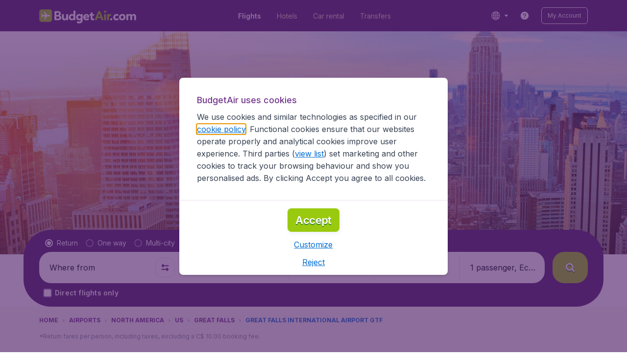

--- FILE ---
content_type: application/javascript
request_url: https://assets.travix.com/client/4974-0273f85c2792c2622453.js
body_size: 9466
content:
"use strict";(self.__LOADABLE_LOADED_CHUNKS__=self.__LOADABLE_LOADED_CHUNKS__||[]).push([[4974],{80140:function(n,e,t){var r=this&&this.__assign||function(){return r=Object.assign||function(n){for(var e,t=1,r=arguments.length;t<r;t++)for(var o in e=arguments[t])Object.prototype.hasOwnProperty.call(e,o)&&(n[o]=e[o]);return n},r.apply(this,arguments)},o=this&&this.__createBinding||(Object.create?function(n,e,t,r){void 0===r&&(r=t);var o=Object.getOwnPropertyDescriptor(e,t);o&&!("get"in o?!e.__esModule:o.writable||o.configurable)||(o={enumerable:!0,get:function(){return e[t]}}),Object.defineProperty(n,r,o)}:function(n,e,t,r){void 0===r&&(r=t),n[r]=e[t]}),i=this&&this.__setModuleDefault||(Object.create?function(n,e){Object.defineProperty(n,"default",{enumerable:!0,value:e})}:function(n,e){n.default=e}),a=this&&this.__importStar||function(n){if(n&&n.__esModule)return n;var e={};if(null!=n)for(var t in n)"default"!==t&&Object.prototype.hasOwnProperty.call(n,t)&&o(e,n,t);return i(e,n),e},c=this&&this.__importDefault||function(n){return n&&n.__esModule?n:{default:n}};Object.defineProperty(e,"__esModule",{value:!0}),e.Button=void 0;var u=t(74848),l=t(96540),s=t(29405),d=a(t(3508)),f=c(t(28749));e.Button=(0,l.forwardRef)((function(n,e){var t,o,i=n.ariaLabel,a=n.children,c=n.dataAttrs,l=void 0===c?{}:c,b=n.disabled,h=void 0!==b&&b,p=n.fullWidth,g=n.leadingIcon,v=n.loading,_=n.onClick,m=n.onKeyDown,y=n.size,O=void 0===y?"Large":y,x=n.type,w=void 0===x?"button":x,j=n.trailingIcon,P=n.variant,I=n.s,R=n.m,k=n.l,S=n.xl,M=n.showSmallIcon;"Filled"!==P&&"Outlined"!==P||(t=n),"Text"===P&&(o=n);var A=(0,f.default)(),D=A.s,C=A.m,T=A.l,B=A.xl&&(null==S?void 0:S.size)||T&&(null==k?void 0:k.size)||C&&(null==R?void 0:R.size)||D&&(null==I?void 0:I.size)||O,E="Default";(null==t?void 0:t.color)?E=t.color:(null==o?void 0:o.color)&&(E=o.color);var W=null!=o?o:{},L=W.iconActiveColor,U=W.iconHoverColor;return(0,u.jsx)(d.ButtonRoot,r({},l,{ref:e,"aria-label":i,color:E,disabled:h||v,fullWidth:p,iconActiveColor:L,iconHoverColor:U,loading:v,onClick:_,onKeyDown:m,sizeType:B,type:w,variant:P,children:(0,u.jsx)(s.ButtonContent,{color:E,dataAttrs:l,leadingIcon:g,loading:v,showSmallIcon:M,size:B,trailingIcon:j,variant:P,children:a})}))})),e.Button.displayName="Button"},84429:function(n,e,t){var r=this&&this.__assign||function(){return r=Object.assign||function(n){for(var e,t=1,r=arguments.length;t<r;t++)for(var o in e=arguments[t])Object.prototype.hasOwnProperty.call(e,o)&&(n[o]=e[o]);return n},r.apply(this,arguments)},o=this&&this.__createBinding||(Object.create?function(n,e,t,r){void 0===r&&(r=t);var o=Object.getOwnPropertyDescriptor(e,t);o&&!("get"in o?!e.__esModule:o.writable||o.configurable)||(o={enumerable:!0,get:function(){return e[t]}}),Object.defineProperty(n,r,o)}:function(n,e,t,r){void 0===r&&(r=t),n[r]=e[t]}),i=this&&this.__setModuleDefault||(Object.create?function(n,e){Object.defineProperty(n,"default",{enumerable:!0,value:e})}:function(n,e){n.default=e}),a=this&&this.__importStar||function(n){if(n&&n.__esModule)return n;var e={};if(null!=n)for(var t in n)"default"!==t&&Object.prototype.hasOwnProperty.call(n,t)&&o(e,n,t);return i(e,n),e},c=this&&this.__importDefault||function(n){return n&&n.__esModule?n:{default:n}};Object.defineProperty(e,"__esModule",{value:!0}),e.ChatbotButton=void 0;var u=t(74848),l=a(t(3508)),s=c(t(53427)),d=c(t(36819));e.ChatbotButton=function(n){var e=n.children,t=n.dataAttrs,o=n.onClick;return(0,u.jsxs)(l.ChatbotButton,r({onClick:o},t,{children:[(0,u.jsx)(l.IconContainer,{children:(0,u.jsx)(s.default,{color:"UI_WHITE",height:24,name:"freshbot",width:30})}),e&&(0,u.jsx)(d.default,{color:"UI_WHITE",fontSize:"fs1200",fontWeight:"fw700",isSecondaryFamily:!0,lineHeight:1,children:e})]}))}},18188:function(n,e,t){var r=this&&this.__assign||function(){return r=Object.assign||function(n){for(var e,t=1,r=arguments.length;t<r;t++)for(var o in e=arguments[t])Object.prototype.hasOwnProperty.call(e,o)&&(n[o]=e[o]);return n},r.apply(this,arguments)},o=this&&this.__createBinding||(Object.create?function(n,e,t,r){void 0===r&&(r=t);var o=Object.getOwnPropertyDescriptor(e,t);o&&!("get"in o?!e.__esModule:o.writable||o.configurable)||(o={enumerable:!0,get:function(){return e[t]}}),Object.defineProperty(n,r,o)}:function(n,e,t,r){void 0===r&&(r=t),n[r]=e[t]}),i=this&&this.__setModuleDefault||(Object.create?function(n,e){Object.defineProperty(n,"default",{enumerable:!0,value:e})}:function(n,e){n.default=e}),a=this&&this.__importStar||function(n){if(n&&n.__esModule)return n;var e={};if(null!=n)for(var t in n)"default"!==t&&Object.prototype.hasOwnProperty.call(n,t)&&o(e,n,t);return i(e,n),e},c=this&&this.__importDefault||function(n){return n&&n.__esModule?n:{default:n}};Object.defineProperty(e,"__esModule",{value:!0});var u=t(74848),l=a(t(3508)),s=c(t(66493)),d=c(t(94599)),f=function(n){var e=n.ariaLabel,t=n.ariaAtomic,o=n.ariaLive,i=n.ariaRelevant,a=n.children,c=n.dataAttrs,f=n.disabled,b=n.fullWidth,h=n.icon,p=n.isLoading,g=n.onClick,v=n.paddingInline,_=n.small,m=n.spinner,y=n.type,O=n.variation;return(0,u.jsxs)(l.Primary,r({},c,{"aria-atomic":t,"aria-live":o,"aria-relevant":i,ariaLabel:e,customSpinner:!!m,disabled:f||p,fullWidth:b,hasChildren:!!a,isLoading:p,onClick:g,paddingInline:v,small:_,type:y,variation:O,children:[p&&(0,u.jsx)(s.default,{alignItems:"center",justifyContent:"center",position:"absolute",children:null!=m?m:(0,u.jsx)(d.default,{size:_?"xxs":"xs"})}),h&&(0,u.jsx)(l.IconContainerRedesign,{isLoading:p,children:h}),(0,u.jsx)(l.Label,{children:a})]}))};f.defaultProps={dataAttrs:{},disabled:!1,fullWidth:!1,isLoading:!1,onClick:function(){},small:!1,type:"button"},e.default=f},89236:function(n,e,t){var r=this&&this.__assign||function(){return r=Object.assign||function(n){for(var e,t=1,r=arguments.length;t<r;t++)for(var o in e=arguments[t])Object.prototype.hasOwnProperty.call(e,o)&&(n[o]=e[o]);return n},r.apply(this,arguments)},o=this&&this.__createBinding||(Object.create?function(n,e,t,r){void 0===r&&(r=t);var o=Object.getOwnPropertyDescriptor(e,t);o&&!("get"in o?!e.__esModule:o.writable||o.configurable)||(o={enumerable:!0,get:function(){return e[t]}}),Object.defineProperty(n,r,o)}:function(n,e,t,r){void 0===r&&(r=t),n[r]=e[t]}),i=this&&this.__setModuleDefault||(Object.create?function(n,e){Object.defineProperty(n,"default",{enumerable:!0,value:e})}:function(n,e){n.default=e}),a=this&&this.__importStar||function(n){if(n&&n.__esModule)return n;var e={};if(null!=n)for(var t in n)"default"!==t&&Object.prototype.hasOwnProperty.call(n,t)&&o(e,n,t);return i(e,n),e};Object.defineProperty(e,"__esModule",{value:!0}),e.QuaternaryButton=void 0;var c=t(74848),u=a(t(3508));e.QuaternaryButton=function(n){var e=n.children,t=n.dataAttrs,o=void 0===t?{}:t,i=n.fullWidth,a=n.icon,l=n.onClick,s=void 0===l?function(){}:l,d=n.type,f=void 0===d?"button":d;return(0,c.jsxs)(u.Quaternary,r({},o,{fullWidth:i,noFeedback:!0,onClick:s,type:f,children:[a&&(0,c.jsx)(u.IconContainer,r({},o,{children:a})),(0,c.jsx)(u.Label,r({isQuaternary:!0},o,{children:e}))]}))}},4983:function(n,e,t){var r=this&&this.__assign||function(){return r=Object.assign||function(n){for(var e,t=1,r=arguments.length;t<r;t++)for(var o in e=arguments[t])Object.prototype.hasOwnProperty.call(e,o)&&(n[o]=e[o]);return n},r.apply(this,arguments)},o=this&&this.__createBinding||(Object.create?function(n,e,t,r){void 0===r&&(r=t);var o=Object.getOwnPropertyDescriptor(e,t);o&&!("get"in o?!e.__esModule:o.writable||o.configurable)||(o={enumerable:!0,get:function(){return e[t]}}),Object.defineProperty(n,r,o)}:function(n,e,t,r){void 0===r&&(r=t),n[r]=e[t]}),i=this&&this.__setModuleDefault||(Object.create?function(n,e){Object.defineProperty(n,"default",{enumerable:!0,value:e})}:function(n,e){n.default=e}),a=this&&this.__importStar||function(n){if(n&&n.__esModule)return n;var e={};if(null!=n)for(var t in n)"default"!==t&&Object.prototype.hasOwnProperty.call(n,t)&&o(e,n,t);return i(e,n),e};Object.defineProperty(e,"__esModule",{value:!0}),e.QuinaryButton=void 0;var c=t(74848),u=a(t(3508));e.QuinaryButton=function(n){var e=n.children,t=n.dataAttrs,o=n.onClick,i=n.icon,a=n.color,l=n.backgroundColor,s=n.borderColor;return(0,c.jsxs)(u.Quinary,r({},t,{backgroundColor:l,borderColor:s,color:a,onClick:o,children:[i&&(0,c.jsx)(u.IconContainer,{children:i}),e&&(0,c.jsx)(u.Label,{isQuinary:!!i,children:e})]}))}},87089:function(n,e,t){var r=this&&this.__assign||function(){return r=Object.assign||function(n){for(var e,t=1,r=arguments.length;t<r;t++)for(var o in e=arguments[t])Object.prototype.hasOwnProperty.call(e,o)&&(n[o]=e[o]);return n},r.apply(this,arguments)},o=this&&this.__createBinding||(Object.create?function(n,e,t,r){void 0===r&&(r=t);var o=Object.getOwnPropertyDescriptor(e,t);o&&!("get"in o?!e.__esModule:o.writable||o.configurable)||(o={enumerable:!0,get:function(){return e[t]}}),Object.defineProperty(n,r,o)}:function(n,e,t,r){void 0===r&&(r=t),n[r]=e[t]}),i=this&&this.__setModuleDefault||(Object.create?function(n,e){Object.defineProperty(n,"default",{enumerable:!0,value:e})}:function(n,e){n.default=e}),a=this&&this.__importStar||function(n){if(n&&n.__esModule)return n;var e={};if(null!=n)for(var t in n)"default"!==t&&Object.prototype.hasOwnProperty.call(n,t)&&o(e,n,t);return i(e,n),e};Object.defineProperty(e,"__esModule",{value:!0}),e.SeatInteractionButton=void 0;var c=t(74848),u=a(t(3508));e.SeatInteractionButton=function(n){var e=n.children,t=n.dataAttrs,o=n.onClick,i=n.active,a=n.disabled,l=void 0!==a&&a,s=n.borderColor,d=n.activeBorderColor,f=n.activeBorderWidth,b=n.deEmphasized;return(0,c.jsx)(u.SeatInteraction,r({},t,{active:i,activeBorderColor:d,activeBorderWidth:f,borderColor:s,deEmphasized:b,disabled:l,noFeedback:!0,onClick:o,children:e}))}},64320:function(n,e,t){var r=this&&this.__assign||function(){return r=Object.assign||function(n){for(var e,t=1,r=arguments.length;t<r;t++)for(var o in e=arguments[t])Object.prototype.hasOwnProperty.call(e,o)&&(n[o]=e[o]);return n},r.apply(this,arguments)},o=this&&this.__createBinding||(Object.create?function(n,e,t,r){void 0===r&&(r=t);var o=Object.getOwnPropertyDescriptor(e,t);o&&!("get"in o?!e.__esModule:o.writable||o.configurable)||(o={enumerable:!0,get:function(){return e[t]}}),Object.defineProperty(n,r,o)}:function(n,e,t,r){void 0===r&&(r=t),n[r]=e[t]}),i=this&&this.__setModuleDefault||(Object.create?function(n,e){Object.defineProperty(n,"default",{enumerable:!0,value:e})}:function(n,e){n.default=e}),a=this&&this.__importStar||function(n){if(n&&n.__esModule)return n;var e={};if(null!=n)for(var t in n)"default"!==t&&Object.prototype.hasOwnProperty.call(n,t)&&o(e,n,t);return i(e,n),e},c=this&&this.__importDefault||function(n){return n&&n.__esModule?n:{default:n}};Object.defineProperty(e,"__esModule",{value:!0});var u=t(74848),l=t(96540),s=a(t(3508)),d=c(t(66493)),f=c(t(94599)),b=function(n){var e,t=n.children,o=n.dataAttrs,i=n.isLoading,a=n.disabled,c=n.fullWidth,b=n.icon,h=n.iconPosition,p=n.large,g=n.onClick,v=n.type,_=b&&(0,l.cloneElement)(b,{color:null!==(e=b.props.color)&&void 0!==e?e:"PRIMARY_800"});return(0,u.jsxs)(s.Secondary,r({},o,{disabled:a||i,fullWidth:c,iconPosition:h,isLoading:i,large:!!p,onClick:g,type:v,children:[i&&(0,u.jsx)(d.default,{alignItems:"center",justifyContent:"center",position:"absolute",children:(0,u.jsx)(f.default,{size:"xxs"})}),_&&(0,u.jsx)(s.IconContainerRedesign,r({iconPosition:h,isLarge:p,isLoading:i,isSecondary:!0},o,{children:_})),(0,u.jsx)(s.SecondaryLabel,r({large:!!p},o,{children:t}))]}))};b.defaultProps={dataAttrs:{},isLoading:!1,disabled:!1,fullWidth:!1,onClick:function(){},type:"button",iconPosition:"left"},e.default=b},75714:function(n,e,t){var r=this&&this.__assign||function(){return r=Object.assign||function(n){for(var e,t=1,r=arguments.length;t<r;t++)for(var o in e=arguments[t])Object.prototype.hasOwnProperty.call(e,o)&&(n[o]=e[o]);return n},r.apply(this,arguments)},o=this&&this.__createBinding||(Object.create?function(n,e,t,r){void 0===r&&(r=t);var o=Object.getOwnPropertyDescriptor(e,t);o&&!("get"in o?!e.__esModule:o.writable||o.configurable)||(o={enumerable:!0,get:function(){return e[t]}}),Object.defineProperty(n,r,o)}:function(n,e,t,r){void 0===r&&(r=t),n[r]=e[t]}),i=this&&this.__setModuleDefault||(Object.create?function(n,e){Object.defineProperty(n,"default",{enumerable:!0,value:e})}:function(n,e){n.default=e}),a=this&&this.__importStar||function(n){if(n&&n.__esModule)return n;var e={};if(null!=n)for(var t in n)"default"!==t&&Object.prototype.hasOwnProperty.call(n,t)&&o(e,n,t);return i(e,n),e};Object.defineProperty(e,"__esModule",{value:!0});var c=t(74848),u=a(t(3508)),l=function(n){var e=n.children,t=n.dataAttrs,o=n.disabled,i=n.fullWidth,a=n.onClick,l=n.type,s=n.outline,d=n.inverse,f=n.variation,b=n.noFeedback;return(0,c.jsx)(u.Tertiary,r({},t,{disabled:o,fullWidth:i,inverse:d,noFeedback:b,onClick:a,outline:s,type:l,variation:f,children:(0,c.jsx)(u.Label,{children:e})}))};l.defaultProps={dataAttrs:{},disabled:!1,fullWidth:!1,onClick:function(){},type:"button",outline:!1,inverse:!1},e.default=l},94516:function(n,e,t){var r=this&&this.__assign||function(){return r=Object.assign||function(n){for(var e,t=1,r=arguments.length;t<r;t++)for(var o in e=arguments[t])Object.prototype.hasOwnProperty.call(e,o)&&(n[o]=e[o]);return n},r.apply(this,arguments)},o=this&&this.__importDefault||function(n){return n&&n.__esModule?n:{default:n}};Object.defineProperty(e,"__esModule",{value:!0}),e.ButtonContent=void 0;var i=t(74848),a=t(18708),c=o(t(66493)),u=o(t(53427)),l=o(t(94599)),s=t(92553);e.ButtonContent=function(n){var e=n.children,t=n.dataAttrs,o=n.leadingIcon,d=n.loading,f=n.size,b=n.trailingIcon,h=n.variant,p=n.color,g=n.showSmallIcon;if(d)return(0,i.jsx)(l.default,r({},t,{size:"Large"===f?"s":"xs"}));var v=g?16:a.iconSizes[f];if("Icon"===h)return(0,i.jsx)(u.default,{color:"PRIMARY_900",height:v,name:null!=o?o:"plus",width:v});var _="BodySemiBoldL";"Small"===f&&(_="BodySemiBoldM"),"XS"===f&&(_="Text"===h?"BodyRegularS":"BodySemiBoldS");var m=function(){return{Elevated:{Default:"ACCENT_TEXT"},Outlined:{Default:"PRIMARY_900",White:"UI_WHITE",Danger:"DANGER_500",Success:"SUCCESS_500",Warn:"WARN_500"},Filled:{Default:"UI_WHITE",White:"PRIMARY_900",Danger:"UI_WHITE",Success:"UI_WHITE",Warn:"UI_WHITE"},Tonal:{Default:"PRIMARY_900"},Text:{Default:"XS"===f?"NEUTRAL_600":"PRIMARY_900",White:"UI_WHITE",Danger:"DANGER_500",Success:"SUCCESS_500",Warn:"WARN_500"}}[h][p]},y="Large"===f?"sS":"sXS";return(0,i.jsxs)(i.Fragment,{children:[o&&(0,i.jsx)(c.default,r({},t,{marginInlineEnd:e?y:void 0,children:(0,i.jsx)(u.default,{color:m(),height:v,name:o,width:v})})),e&&(0,i.jsx)(s.Text,r({},t,{color:m(),textStyle:_,children:e})),b&&(0,i.jsx)(c.default,r({},t,{marginInlineStart:o||e?y:void 0,children:(0,i.jsx)(u.default,{color:m(),height:v,name:b,width:v})}))]})}},18708:(n,e)=>{Object.defineProperty(e,"__esModule",{value:!0}),e.iconSizes=void 0,e.iconSizes={Large:24,Small:20,XS:20}},29405:(n,e,t)=>{Object.defineProperty(e,"__esModule",{value:!0}),e.ButtonContent=void 0;var r=t(94516);Object.defineProperty(e,"ButtonContent",{enumerable:!0,get:function(){return r.ButtonContent}})},34974:function(n,e,t){var r=this&&this.__importDefault||function(n){return n&&n.__esModule?n:{default:n}};Object.defineProperty(e,"__esModule",{value:!0}),e.Button=e.SeatInteractionButton=e.QuinaryButton=e.QuaternaryButton=e.TertiaryButton=e.SecondaryButton=e.PrimaryButton=e.ChatbotButton=void 0;var o=t(84429);Object.defineProperty(e,"ChatbotButton",{enumerable:!0,get:function(){return o.ChatbotButton}});var i=t(18188);Object.defineProperty(e,"PrimaryButton",{enumerable:!0,get:function(){return r(i).default}});var a=t(64320);Object.defineProperty(e,"SecondaryButton",{enumerable:!0,get:function(){return r(a).default}});var c=t(75714);Object.defineProperty(e,"TertiaryButton",{enumerable:!0,get:function(){return r(c).default}});var u=t(89236);Object.defineProperty(e,"QuaternaryButton",{enumerable:!0,get:function(){return u.QuaternaryButton}});var l=t(4983);Object.defineProperty(e,"QuinaryButton",{enumerable:!0,get:function(){return l.QuinaryButton}});var s=t(87089);Object.defineProperty(e,"SeatInteractionButton",{enumerable:!0,get:function(){return s.SeatInteractionButton}});var d=t(80140);Object.defineProperty(e,"Button",{enumerable:!0,get:function(){return d.Button}})},92670:function(n,e,t){var r=this&&this.__makeTemplateObject||function(n,e){return Object.defineProperty?Object.defineProperty(n,"raw",{value:e}):n.raw=e,n},o=this&&this.__createBinding||(Object.create?function(n,e,t,r){void 0===r&&(r=t);var o=Object.getOwnPropertyDescriptor(e,t);o&&!("get"in o?!e.__esModule:o.writable||o.configurable)||(o={enumerable:!0,get:function(){return e[t]}}),Object.defineProperty(n,r,o)}:function(n,e,t,r){void 0===r&&(r=t),n[r]=e[t]}),i=this&&this.__setModuleDefault||(Object.create?function(n,e){Object.defineProperty(n,"default",{enumerable:!0,value:e})}:function(n,e){n.default=e}),a=this&&this.__importStar||function(n){if(n&&n.__esModule)return n;var e={};if(null!=n)for(var t in n)"default"!==t&&Object.prototype.hasOwnProperty.call(n,t)&&o(e,n,t);return i(e,n),e};Object.defineProperty(e,"__esModule",{value:!0});var c,u,l=a(t(54453)),s=a(t(64171)),d=(0,s.default)(l.Touchable).attrs({as:"button",display:"flex",alignItems:"center",justifyContent:"center",noFeedback:!0}).withConfig({componentId:"sc-1fydjr1"})(u||(u=r(["\n  border-radius: ",";\n  font-family: ",";\n  line-height: 1.2;\n  max-width: 100%;\n\n  &:focus {\n    outline: none;\n  }\n\n  &:active {\n    background-image: none;\n  }\n\n  ",";\n"],["\n  border-radius: ",";\n  font-family: ",";\n  line-height: 1.2;\n  max-width: 100%;\n\n  &:focus {\n    outline: none;\n  }\n\n  &:active {\n    background-image: none;\n  }\n\n  ",";\n"])),(function(n){var e=n.theme;return e.borders.radius[e.button.BORDER_RADIUS]}),(function(n){return n.theme.fonts.brand.fontFamily}),(function(n){return n.fullWidth&&(0,s.css)(c||(c=r(["\n      width: 100%;\n    "],["\n      width: 100%;\n    "])))}));e.default=d},13670:function(n,e,t){var r=this&&this.__makeTemplateObject||function(n,e){return Object.defineProperty?Object.defineProperty(n,"raw",{value:e}):n.raw=e,n},o=this&&this.__createBinding||(Object.create?function(n,e,t,r){void 0===r&&(r=t);var o=Object.getOwnPropertyDescriptor(e,t);o&&!("get"in o?!e.__esModule:o.writable||o.configurable)||(o={enumerable:!0,get:function(){return e[t]}}),Object.defineProperty(n,r,o)}:function(n,e,t,r){void 0===r&&(r=t),n[r]=e[t]}),i=this&&this.__setModuleDefault||(Object.create?function(n,e){Object.defineProperty(n,"default",{enumerable:!0,value:e})}:function(n,e){n.default=e}),a=this&&this.__importStar||function(n){if(n&&n.__esModule)return n;var e={};if(null!=n)for(var t in n)"default"!==t&&Object.prototype.hasOwnProperty.call(n,t)&&o(e,n,t);return i(e,n),e},c=this&&this.__importDefault||function(n){return n&&n.__esModule?n:{default:n}};Object.defineProperty(e,"__esModule",{value:!0}),e.ButtonRoot=e.outlinedVariant=void 0;var u=c(t(92670)),l=t(32249),s=t(6095),d=t(53401),f=c(t(64918)),b=a(t(64171)),h=(0,b.css)(v||(v=r(["\n  opacity: ",";\n  &:focus-visible:not(:disabled) {\n    box-shadow:\n      0 0 0 2px white,\n      0 0 0 4px ",";\n    outline: none;\n  }\n"],["\n  opacity: ",";\n  &:focus-visible:not(:disabled) {\n    box-shadow:\n      0 0 0 2px white,\n      0 0 0 4px ",";\n    outline: none;\n  }\n"])),(function(n){return n.disabled&&.3}),(function(n){return n.theme.colors.UI_ACTIVE})),p=(0,b.css)(_||(_=r(["\n  background-clip: padding-box;\n  border: ",";\n  &:before {\n    content: '';\n    position: absolute;\n    top: 0;\n    right: 0;\n    bottom: 0;\n    left: 0;\n    z-index: -1;\n    margin: ",";\n    border-radius: inherit;\n    background: ",";\n  }\n  background-image: ",";\n  box-shadow: ",";\n  padding: ",";\n  position: relative;\n  transition: background-image 80ms ease-out;\n\n  &:hover:not(:disabled) {\n    background-image: ",";\n    box-shadow: ",";\n  }\n  &:active:not(:disabled) {\n    background-image: ",";\n    box-shadow: none;\n    transition: background-image 80ms ease-out;\n  }\n"],["\n  background-clip: padding-box;\n  border: ",";\n  &:before {\n    content: '';\n    position: absolute;\n    top: 0;\n    right: 0;\n    bottom: 0;\n    left: 0;\n    z-index: -1;\n    margin: ",";\n    border-radius: inherit;\n    background: ",";\n  }\n  background-image: ",";\n  box-shadow: ",";\n  padding: ",";\n  position: relative;\n  transition: background-image 80ms ease-out;\n\n  &:hover:not(:disabled) {\n    background-image: ",";\n    box-shadow: ",";\n  }\n  &:active:not(:disabled) {\n    background-image: ",";\n    box-shadow: none;\n    transition: background-image 80ms ease-out;\n  }\n"])),(function(n){var e=n.theme.borders;return"".concat(e.style.SOLID," ").concat(e.width.bw100," transparent")}),(function(n){var e=n.theme;return"-".concat(e.borders.width.bw100)}),(function(n){return n.theme.button.gradientDefault}),(function(n){return n.theme.button.gradientDefault}),(function(n){return n.theme.button.elevationDefault}),(function(n){var e=n.theme.spacings;return"XS"===n.sizeType?"".concat(e.sXXS," ").concat(e.sS):"".concat(e.sXS," ").concat(e.sM)}),(function(n){return n.theme.button.gradientHover}),(function(n){return n.theme.button.elevationHover}),(function(n){return n.theme.button.gradientPress})),g=function(n,e,t){var r=n.colors,o="Default"===t?r.UI_WHITE:"transparent",i={Default:r.PRIMARY_900,White:r.UI_WHITE,Danger:r.DANGER_500,Success:r.SUCCESS_500,Warn:r.WARN_500},a={Default:r.BACKGROUND_100,White:r.PRIMARY_700,Danger:r.DANGER_50,Success:r.SUCCESS_50,Warn:r.WARN_50},c={Default:r.BACKGROUND_200,White:r.PRIMARY_900,Danger:r.DANGER_100,Success:r.SUCCESS_100,Warn:r.WARN_100};return{background:o,border:i[t],hoverBackground:a[t],activeBackground:c[t]}[e]};e.outlinedVariant=(0,b.css)(m||(m=r(["\n  background: ",";\n  border: ",";\n  padding: ",";\n  transition: background 80ms ease-out;\n\n  &:hover:not(:disabled) {\n    background: ",";\n  }\n  &:active:not(:disabled) {\n    background: ",";\n    transition: background 50ms ease-out;\n  }\n"],["\n  background: ",";\n  border: ",";\n  padding: ",";\n  transition: background 80ms ease-out;\n\n  &:hover:not(:disabled) {\n    background: ",";\n  }\n  &:active:not(:disabled) {\n    background: ",";\n    transition: background 50ms ease-out;\n  }\n"])),(function(n){var e=n.theme,t=n.color;return g(e,"background",t)}),(function(n){var e=n.theme,t=n.color;return"".concat(e.borders.width.bw200," ").concat(e.borders.style.SOLID," ").concat(g(e,"border",t))}),(function(n){var e=n.theme.spacings;return"XS"===n.sizeType?"".concat(e.sXXS," ").concat(e.sS):"".concat(e.sXS," ").concat(e.sM)}),(function(n){var e=n.theme,t=n.color;return g(e,"hoverBackground",t)}),(function(n){var e=n.theme,t=n.color;return g(e,"activeBackground",t)}));var v,_,m,y,O,x,w,j,P,I,R=function(n,e,t){var r=n.colors,o={Default:r.PRIMARY_900,White:r.UI_WHITE,Danger:r.DANGER_500,Success:r.SUCCESS_500,Warn:r.WARN_500},i={Default:r.PRIMARY_700,White:r.BACKGROUND_100,Danger:r.UI_WHITE,Success:r.UI_WHITE,Warn:r.UI_WHITE},a={Default:r.PRIMARY_800,White:r.BACKGROUND_200,Danger:r.DANGER_100,Success:r.SUCCESS_100,Warn:r.WARN_100},c={Default:r.UI_WHITE,White:r.PRIMARY_900,Danger:r.DANGER_500,Success:r.SUCCESS_500,Warn:r.WARN_500};return{background:o[t],hoverBackground:i[t],activeBackground:a[t],text:c[t]}[e]},k=(0,b.css)(y||(y=r(["\n  background: ",";\n  padding: ",";\n  transition: background 80ms ease-out;\n\n  &:hover:not(:disabled) {\n    background: ",";\n  }\n  &:active:not(:disabled) {\n    background: ",";\n    transition: background 50ms ease-out;\n  }\n\n  &:hover:not(:disabled) "," {\n    color: ",";\n  }\n  &:active:not(:disabled) "," {\n    color: ",";\n  }\n\n  &:hover:not(:disabled) "," > use {\n    fill: ",";\n  }\n  &:active:not(:disabled) "," > use {\n    fill: ",";\n  }\n"],["\n  background: ",";\n  padding: ",";\n  transition: background 80ms ease-out;\n\n  &:hover:not(:disabled) {\n    background: ",";\n  }\n  &:active:not(:disabled) {\n    background: ",";\n    transition: background 50ms ease-out;\n  }\n\n  &:hover:not(:disabled) "," {\n    color: ",";\n  }\n  &:active:not(:disabled) "," {\n    color: ",";\n  }\n\n  &:hover:not(:disabled) "," > use {\n    fill: ",";\n  }\n  &:active:not(:disabled) "," > use {\n    fill: ",";\n  }\n"])),(function(n){var e=n.theme,t=n.color;return R(e,"background",t)}),(function(n){var e=n.theme.spacings;return"XS"===n.sizeType?"".concat(e.sXXS," ").concat(e.sS):"".concat(e.sXS," ").concat(e.sM)}),(function(n){var e=n.theme,t=n.color;return R(e,"hoverBackground",t)}),(function(n){var e=n.theme,t=n.color;return R(e,"activeBackground",t)}),d.Text,(function(n){var e=n.theme,t=n.color;return R(e,"text",t)}),d.Text,(function(n){var e=n.theme,t=n.color;return R(e,"text",t)}),s.Icon,(function(n){var e=n.theme,t=n.color;return R(e,"text",t)}),s.Icon,(function(n){var e=n.theme,t=n.color;return R(e,"text",t)})),S=(0,b.css)(O||(O=r(["\n  background: ",";\n  padding: ",";\n  transition: background 80ms ease-out;\n\n  &:hover:not(:disabled) {\n    background: ",";\n  }\n  &:active:not(:disabled) {\n    background: ",";\n    transition: background 50ms ease-out;\n  }\n"],["\n  background: ",";\n  padding: ",";\n  transition: background 80ms ease-out;\n\n  &:hover:not(:disabled) {\n    background: ",";\n  }\n  &:active:not(:disabled) {\n    background: ",";\n    transition: background 50ms ease-out;\n  }\n"])),(function(n){return n.theme.colors.BACKGROUND_200}),(function(n){var e=n.theme.spacings;return"XS"===n.sizeType?"".concat(e.sXXS," ").concat(e.sS):"".concat(e.sXS," ").concat(e.sM)}),(function(n){return n.theme.colors.BACKGROUND_100}),(function(n){return n.theme.colors.BACKGROUND_300})),M=function(n){var e=n.theme,t=n.property,r=n.color,o=n.sizeType,i=e.colors,a={Default:"XS"===o?"transparent":e.colors.BACKGROUND_100,White:i.PRIMARY_700,Danger:i.DANGER_50,Success:i.SUCCESS_50,Warn:i.WARN_50},c={Default:i.BACKGROUND_200,White:i.PRIMARY_900,Danger:i.DANGER_100,Success:i.SUCCESS_100,Warn:i.WARN_100};return{hoverBackground:a[r],activeBackground:c[r]}[t]},A=(0,b.css)(x||(x=r(["\n  background: transparent;\n  padding: ",";\n  transition: background 80ms ease-out;\n\n  &:hover:not(:disabled) {\n    background: ",";\n  }\n  &:hover:not(:disabled) "," {\n    color: ",";\n  }\n  &:active:not(:disabled) {\n    background: ",";\n    transition: background 50ms ease-out;\n  }\n  &:hover:not(:disabled) "," > use {\n    fill: ",";\n  }\n  &:active:not(:disabled) "," > use {\n    fill: ",";\n  }\n"],["\n  background: transparent;\n  padding: ",";\n  transition: background 80ms ease-out;\n\n  &:hover:not(:disabled) {\n    background: ",";\n  }\n  &:hover:not(:disabled) "," {\n    color: ",";\n  }\n  &:active:not(:disabled) {\n    background: ",";\n    transition: background 50ms ease-out;\n  }\n  &:hover:not(:disabled) "," > use {\n    fill: ",";\n  }\n  &:active:not(:disabled) "," > use {\n    fill: ",";\n  }\n"])),(function(n){var e=n.theme.spacings;return"XS"===n.sizeType?"".concat(e.sXXS," ").concat(e.s100):"".concat(e.sXS," ").concat(e.sM)}),(function(n){var e=n.theme,t=n.sizeType,r=n.color;return M({theme:e,property:"hoverBackground",color:r,sizeType:t})}),d.Text,(function(n){var e=n.theme,t=n.sizeType,r=n.color;return"XS"===t&&"Default"===r?e.colors.PRIMARY_900:void 0}),(function(n){var e=n.theme,t=n.color;return M({theme:e,property:"activeBackground",color:t})}),s.Icon,(function(n){var e=n.theme,t=n.color,r=n.sizeType,o=n.iconHoverColor;return"XS"===r&&"Default"===t?e.colors[null!=o?o:"PRIMARY_900"]:void 0}),s.Icon,(function(n){var e=n.theme,t=n.color,r=n.sizeType,o=n.iconActiveColor;return"XS"===r&&"Default"===t?e.colors[null!=o?o:"PRIMARY_900"]:void 0})),D=(0,b.css)(w||(w=r(["\n  background: ",";\n  border: ",";\n  min-width: ",";\n  transition: background 80ms ease-out;\n\n  &:hover:not(:disabled) {\n    background: ",";\n  }\n  &:active:not(:disabled) {\n    background: ",";\n    transition: background 50ms ease-out;\n  }\n\n  ","\n"],["\n  background: ",";\n  border: ",";\n  min-width: ",";\n  transition: background 80ms ease-out;\n\n  &:hover:not(:disabled) {\n    background: ",";\n  }\n  &:active:not(:disabled) {\n    background: ",";\n    transition: background 50ms ease-out;\n  }\n\n  ","\n"])),(function(n){return n.theme.colors.UI_WHITE}),(function(n){var e=n.theme,t=e.borders,r=e.colors;return"".concat(t.width.bw100," ").concat(t.style.SOLID," ").concat(r.PRIMARY_100)}),(function(n){var e=n.sizeType;return l.minIconButtonWidth[e]}),(function(n){return n.theme.colors.BACKGROUND_100}),(function(n){return n.theme.colors.BACKGROUND_200}),h),C=(0,b.css)(j||(j=r(["\n  background: ",";\n  box-shadow: ",";\n  padding: ",";\n"],["\n  background: ",";\n  box-shadow: ",";\n  padding: ",";\n"])),(function(n){return n.theme.colors.BACKGROUND_100}),(function(n){return n.theme.button.elevationDefault}),(function(n){var e=n.theme.spacings;return"XS"===n.sizeType?"".concat(e.sXXS," ").concat(e.sS):"".concat(e.sXS," ").concat(e.sM)})),T={Elevated:p,Outlined:e.outlinedVariant,Filled:k,Tonal:S,Text:A,Icon:D};e.ButtonRoot=(0,b.default)(u.default).withConfig((0,f.default)("loading")).withConfig({componentId:"sc-13oxgru"})(I||(I=r(["\n  border-radius: ",";\n  min-height: ",";\n\n  ","\n"],["\n  border-radius: ",";\n  min-height: ",";\n\n  ","\n"])),(function(n){var e=n.theme.borders.radius;return"XS"===n.sizeType?e.brXS:e.brS}),(function(n){var e=n.sizeType;return l.minButtonHeight[e]}),(function(n){var e=n.loading,t=n.variant;return e?C:(0,b.css)(P||(P=r(["\n          ","\n          ","\n        "],["\n          ","\n          ","\n        "])),h,T[t])}))},91591:function(n,e,t){var r=this&&this.__makeTemplateObject||function(n,e){return Object.defineProperty?Object.defineProperty(n,"raw",{value:e}):n.raw=e,n},o=this&&this.__importDefault||function(n){return n&&n.__esModule?n:{default:n}};Object.defineProperty(e,"__esModule",{value:!0}),e.ChatbotButton=void 0;var i,a=o(t(92670)),c=o(t(28267)),u=o(t(64171));e.ChatbotButton=(0,u.default)(a.default).withConfig({componentId:"sc-13zfpgi"})(i||(i=r(["\n  background: ",";\n  border: none;\n  border-radius: 32px 4px 32px 32px;\n  box-shadow:\n    0px 6px 12px 0px ",",\n    0px 0px 3px 0px ",";\n  gap: 12px;\n  min-height: 61px;\n  padding: 10px 24px;\n  transition:\n    background 0.4s ease-in-out,\n    transform 0.2s ease-out;\n\n  &:hover,\n  &:active,\n  &:focus {\n    filter: none;\n  }\n  &:focus-visible {\n    box-shadow:\n      0 0 0 2px ",",\n      0 0 0 4px ",";\n  }\n"],["\n  background: ",";\n  border: none;\n  border-radius: 32px 4px 32px 32px;\n  box-shadow:\n    0px 6px 12px 0px ",",\n    0px 0px 3px 0px ",";\n  gap: 12px;\n  min-height: 61px;\n  padding: 10px 24px;\n  transition:\n    background 0.4s ease-in-out,\n    transform 0.2s ease-out;\n\n  &:hover,\n  &:active,\n  &:focus {\n    filter: none;\n  }\n  &:focus-visible {\n    box-shadow:\n      0 0 0 2px ",",\n      0 0 0 4px ",";\n  }\n"])),(function(n){return n.theme.colors.PRIMARY_700}),(function(n){var e=n.theme;return(0,c.default)(e.colors.PRIMARY_900,.05)}),(function(n){var e=n.theme;return(0,c.default)(e.colors.UI_BLACK,.13)}),(function(n){return n.theme.colors.UI_WHITE}),(function(n){return n.theme.colors.UI_ACTIVE}))},2024:function(n,e,t){var r=this&&this.__makeTemplateObject||function(n,e){return Object.defineProperty?Object.defineProperty(n,"raw",{value:e}):n.raw=e,n},o=this&&this.__importDefault||function(n){return n&&n.__esModule?n:{default:n}};Object.defineProperty(e,"__esModule",{value:!0});var i,a=o(t(64171)).default.span.withConfig({componentId:"sc-1t8uuco"})(i||(i=r(["\n  align-items: center;\n  display: flex;\n  text-align: center;\n  pointer-events: none;\n"],["\n  align-items: center;\n  display: flex;\n  text-align: center;\n  pointer-events: none;\n"])));e.default=a},50227:function(n,e,t){var r=this&&this.__makeTemplateObject||function(n,e){return Object.defineProperty?Object.defineProperty(n,"raw",{value:e}):n.raw=e,n},o=this&&this.__createBinding||(Object.create?function(n,e,t,r){void 0===r&&(r=t);var o=Object.getOwnPropertyDescriptor(e,t);o&&!("get"in o?!e.__esModule:o.writable||o.configurable)||(o={enumerable:!0,get:function(){return e[t]}}),Object.defineProperty(n,r,o)}:function(n,e,t,r){void 0===r&&(r=t),n[r]=e[t]}),i=this&&this.__setModuleDefault||(Object.create?function(n,e){Object.defineProperty(n,"default",{enumerable:!0,value:e})}:function(n,e){n.default=e}),a=this&&this.__importStar||function(n){if(n&&n.__esModule)return n;var e={};if(null!=n)for(var t in n)"default"!==t&&Object.prototype.hasOwnProperty.call(n,t)&&o(e,n,t);return i(e,n),e};Object.defineProperty(e,"__esModule",{value:!0}),e.IconContainerRedesign=void 0;var c,u,l,s,d,f=a(t(64171));e.IconContainerRedesign=f.default.span.withConfig({componentId:"sc-1v09qul"})(d||(d=r(["\n  align-items: center;\n  display: flex;\n  text-align: center;\n  pointer-events: none;\n  ","\n  ","\n"],["\n  align-items: center;\n  display: flex;\n  text-align: center;\n  pointer-events: none;\n  ","\n  ","\n"])),(function(n){var e=n.iconPosition,t=n.isLarge,o=n.isSecondary,i=n.theme.spacings;return o&&(0,f.css)(l||(l=r(["\n      padding: "," 0;\n\n      svg {\n        flex-grow: 0;\n        flex-shrink: 0;\n        height: ",";\n        width: ",";\n        ","\n        ","\n      }\n    "],["\n      padding: "," 0;\n\n      svg {\n        flex-grow: 0;\n        flex-shrink: 0;\n        height: ",";\n        width: ",";\n        ","\n        ","\n      }\n    "])),i.s100,t?"24px":"20px",t?"24px":"20px","left"===e&&(0,f.css)(c||(c=r(["\n          margin-right: ",";\n        "],["\n          margin-right: ",";\n        "])),t?i.s400:i.s300),"right"===e&&(0,f.css)(u||(u=r(["\n          margin-left: ",";\n        "],["\n          margin-left: ",";\n        "])),t?i.s400:i.s300))}),(function(n){var e=n.isLoading,t=n.theme.spacings;return e&&(0,f.css)(s||(s=r(["\n      border-right: none;\n      margin-left: ",";\n    "],["\n      border-right: none;\n      margin-left: ",";\n    "])),t.s300)}))},94658:function(n,e,t){var r=this&&this.__makeTemplateObject||function(n,e){return Object.defineProperty?Object.defineProperty(n,"raw",{value:e}):n.raw=e,n},o=this&&this.__importDefault||function(n){return n&&n.__esModule?n:{default:n}};Object.defineProperty(e,"__esModule",{value:!0});var i,a=o(t(64171)).default.span.withConfig({componentId:"sc-1w5s7z3"})(i||(i=r(["\n  pointer-events: none;\n  ","\n"],["\n  pointer-events: none;\n  ","\n"])),(function(n){var e=n.isQuaternary,t=n.isQuinary,r=n.theme.spacings;return(e?"\n    white-space: nowrap;\n    overflow: hidden;\n    text-overflow: ellipsis;\n  ":t&&"\n    margin-left: ".concat(r.s400,";\n    white-space: nowrap;\n  "))||""}));e.default=a},39142:function(n,e,t){var r=this&&this.__makeTemplateObject||function(n,e){return Object.defineProperty?Object.defineProperty(n,"raw",{value:e}):n.raw=e,n},o=this&&this.__createBinding||(Object.create?function(n,e,t,r){void 0===r&&(r=t);var o=Object.getOwnPropertyDescriptor(e,t);o&&!("get"in o?!e.__esModule:o.writable||o.configurable)||(o={enumerable:!0,get:function(){return e[t]}}),Object.defineProperty(n,r,o)}:function(n,e,t,r){void 0===r&&(r=t),n[r]=e[t]}),i=this&&this.__setModuleDefault||(Object.create?function(n,e){Object.defineProperty(n,"default",{enumerable:!0,value:e})}:function(n,e){n.default=e}),a=this&&this.__importStar||function(n){if(n&&n.__esModule)return n;var e={};if(null!=n)for(var t in n)"default"!==t&&Object.prototype.hasOwnProperty.call(n,t)&&o(e,n,t);return i(e,n),e},c=this&&this.__importDefault||function(n){return n&&n.__esModule?n:{default:n}};Object.defineProperty(e,"__esModule",{value:!0}),e.Primary=void 0;var u,l,s,d,f,b,h,p,g,v,_,m,y,O=c(t(92670)),x=c(t(2024)),w=a(t(64171)),j=(0,w.css)(s||(s=r(["\n  ","\n"],["\n  ","\n"])),(function(n){var e=n.disabled,t=n.theme,o=t.borders,i=t.button;return(0,w.css)(l||(l=r(["\n    background-image: ",";\n    position: relative;\n\n    & > * {\n      z-index: 1;\n    }\n\n    &:before,\n    &::after {\n      content: '';\n      position: absolute;\n      top: 1px;\n      left: 1px;\n      width: calc(100% - 2px);\n      height: calc(100% - 2px);\n      border-radius: ",";\n      background-image: ",";\n      z-index: 0;\n    }\n\n    &::after {\n      transition: opacity 80ms ease-out;\n      background-image: ",";\n      opacity: 0;\n    }\n\n    &:hover:not(:disabled) {\n      background-image: ",";\n\n      &::after {\n        opacity: 1;\n      }\n    }\n\n    &:active:not(:disabled) {\n      background-image: ",";\n\n      &::after {\n        opacity: 1;\n        background-image: ",";\n      }\n    }\n\n    ","\n  "],["\n    background-image: ",";\n    position: relative;\n\n    & > * {\n      z-index: 1;\n    }\n\n    &:before,\n    &::after {\n      content: '';\n      position: absolute;\n      top: 1px;\n      left: 1px;\n      width: calc(100% - 2px);\n      height: calc(100% - 2px);\n      border-radius: ",";\n      background-image: ",";\n      z-index: 0;\n    }\n\n    &::after {\n      transition: opacity 80ms ease-out;\n      background-image: ",";\n      opacity: 0;\n    }\n\n    &:hover:not(:disabled) {\n      background-image: ",";\n\n      &::after {\n        opacity: 1;\n      }\n    }\n\n    &:active:not(:disabled) {\n      background-image: ",";\n\n      &::after {\n        opacity: 1;\n        background-image: ",";\n      }\n    }\n\n    ","\n  "])),i.PRIMARY_BORDER_GRADIENT,o.radius[i.BORDER_RADIUS],i.PRIMARY_BACKGROUND_GRADIENT,i.PRIMARY_BACKGROUND_GRADIENT_HOVER,i.PRIMARY_BORDER_GRADIENT_HOVER,i.PRIMARY_BORDER_GRADIENT_ACTIVE,i.PRIMARY_BACKGROUND_GRADIENT_ACTIVE,e&&(0,w.css)(u||(u=r(["\n      background-image: none;\n\n      &::before,\n      &::after {\n        display: none;\n      }\n    "],["\n      background-image: none;\n\n      &::before,\n      &::after {\n        display: none;\n      }\n    "]))))})),P=(0,w.css)(b||(b=r(["\n  ","\n"],["\n  ","\n"])),(function(n){var e=n.theme,t=e.borders,o=e.button;return(0,w.css)(f||(f=r(["\n    border-radius: ",";\n\n    &:before,\n    &::after {\n      top: 2px;\n      left: 2px;\n      width: calc(100% - 4px);\n      height: calc(100% - 4px);\n      border-radius: ",";\n    }\n\n    ","\n  "],["\n    border-radius: ",";\n\n    &:before,\n    &::after {\n      top: 2px;\n      left: 2px;\n      width: calc(100% - 4px);\n      height: calc(100% - 4px);\n      border-radius: ",";\n    }\n\n    ","\n  "])),t.radius.br1200,t.radius.br1200,o.PRIMARY_TEXT_SHADOW&&(0,w.css)(d||(d=r(["\n      svg {\n        filter: drop-shadow(",");\n      }\n    "],["\n      svg {\n        filter: drop-shadow(",");\n      }\n    "])),o.PRIMARY_TEXT_SHADOW))}));e.Primary=(0,w.default)(O.default).withConfig({componentId:"sc-6aaakp"})(y||(y=r(["\n  border: none;\n  cursor: pointer;\n  flex-direction: row-reverse;\n  min-height: 48px;\n  transition: box-shadow 80ms ease-out;\n  ","\n"],["\n  border: none;\n  cursor: pointer;\n  flex-direction: row-reverse;\n  min-height: 48px;\n  transition: box-shadow 80ms ease-out;\n  ","\n"])),(function(n){var e=n.theme,t=e.fonts,o=e.button,i=e.colors,a=e.spacings,c=n.small,u=n.disabled,l=n.isLoading,s=n.paddingInline,d=n.hasChildren,f=n.variation,b=n.customSpinner;return(0,w.css)(m||(m=r(["\n    background: ",";\n    box-shadow: 1px 3px 8px 0 rgba(8, 63, 127, 0.08);\n    text-shadow: ",";\n    color: ",";\n    font-family: ",";\n    font-size: ",";\n    font-weight: ",";\n    line-height: 1;\n    letter-spacing: -0.4px;\n    padding: "," ",";\n\n    svg {\n      margin-left: ",";\n      width: 24px;\n      height: 24px;\n      > use {\n        fill: ",";\n      }\n    }\n    &:hover:not(:disabled) {\n      box-shadow: 1px 2px 20px 0px rgba(3, 18, 31, 0.08);\n    }\n    &:focus:not(:disabled) {\n      background-color: ",";\n      filter: none;\n    }\n    &:focus-visible:not(:disabled) {\n      box-shadow:\n        0 0 0 2px white,\n        0 0 0 4px ",",\n        1px 3px 8px 10px rgba(8, 63, 127, 0.08);\n      outline: none;\n    }\n    &:active:not(:disabled) {\n      background: ",";\n      box-shadow: none;\n      border-color: transparent;\n      filter: none;\n    }\n\n    ","\n\n    ","\n\n    ","\n\n    ","\n  \n    ","\n  "],["\n    background: ",";\n    box-shadow: 1px 3px 8px 0 rgba(8, 63, 127, 0.08);\n    text-shadow: ",";\n    color: ",";\n    font-family: ",";\n    font-size: ",";\n    font-weight: ",";\n    line-height: 1;\n    letter-spacing: -0.4px;\n    padding: "," ",";\n\n    svg {\n      margin-left: ",";\n      width: 24px;\n      height: 24px;\n      > use {\n        fill: ",";\n      }\n    }\n    &:hover:not(:disabled) {\n      box-shadow: 1px 2px 20px 0px rgba(3, 18, 31, 0.08);\n    }\n    &:focus:not(:disabled) {\n      background-color: ",";\n      filter: none;\n    }\n    &:focus-visible:not(:disabled) {\n      box-shadow:\n        0 0 0 2px white,\n        0 0 0 4px ",",\n        1px 3px 8px 10px rgba(8, 63, 127, 0.08);\n      outline: none;\n    }\n    &:active:not(:disabled) {\n      background: ",";\n      box-shadow: none;\n      border-color: transparent;\n      filter: none;\n    }\n\n    ","\n\n    ","\n\n    ","\n\n    ","\n  \n    ","\n  "])),i[o.PRIMARY_BUTTON_COLOR||"ACCENT_600"],o.PRIMARY_TEXT_SHADOW,i[o.PRIMARY_TEXT_COLOR],t.global.fontFamily,t.sizes[o.PRIMARY_FONT_SIZE],t.global.weight[o.PRIMARY_FONT_WEIGHT],a.s200,a[null!=s?s:"s500"],d?a.s400:0,i[o.PRIMARY_ICON_COLOR],i[o.PRIMARY_BUTTON_COLOR||"ACCENT_600"],i.UI_ACTIVE,i[o.PRIMARY_ACTIVE_COLOR],c&&(0,w.css)(p||(p=r(["\n      font-size: ",";\n      min-height: 40px;\n      padding-left: ",";\n      padding-right: ",";\n\n      svg {\n        margin-left: ",";\n        width: 20px;\n        height: 20px;\n      }\n\n      ","\n    "],["\n      font-size: ",";\n      min-height: 40px;\n      padding-left: ",";\n      padding-right: ",";\n\n      svg {\n        margin-left: ",";\n        width: 20px;\n        height: 20px;\n      }\n\n      ","\n    "])),t.sizes[o.PRIMARY_SMALL_FONT_SIZE],a[null!=s?s:"s500"],a[null!=s?s:"s500"],d?a.s300:0,!l&&(0,w.css)(h||(h=r(["\n        svg {\n          height: 20px;\n          width: 20px;\n        }\n      "],["\n        svg {\n          height: 20px;\n          width: 20px;\n        }\n      "])))),u&&(0,w.css)(g||(g=r(["\n      background: ",";\n      box-shadow: none;\n      color: ",";\n      cursor: default;\n      text-shadow: none;\n      svg > use {\n        fill: ",";\n      }\n    "],["\n      background: ",";\n      box-shadow: none;\n      color: ",";\n      cursor: default;\n      text-shadow: none;\n      svg > use {\n        fill: ",";\n      }\n    "])),i[o.PRIMARY_DISABLED_COLOR],i[o.PRIMARY_DISABLED_TEXT_COLOR],i[o.PRIMARY_DISABLED_ICON_COLOR]),l&&(0,w.css)(_||(_=r(["\n      position: relative;\n      color: transparent;\n      box-shadow: none;\n      svg {\n        margin: 0;\n      }\n      ","\n      "," {\n        visibility: hidden;\n      }\n    "],["\n      position: relative;\n      color: transparent;\n      box-shadow: none;\n      svg {\n        margin: 0;\n      }\n      ","\n      "," {\n        visibility: hidden;\n      }\n    "])),b&&(0,w.css)(v||(v=r(["\n        svg {\n          width: initial;\n          height: initial;\n        }\n      "],["\n        svg {\n          width: initial;\n          height: initial;\n        }\n      "]))),x.default),o.PRIMARY_BACKGROUND_GRADIENT&&j,"search"===f&&P)}))},73414:function(n,e,t){var r=this&&this.__makeTemplateObject||function(n,e){return Object.defineProperty?Object.defineProperty(n,"raw",{value:e}):n.raw=e,n},o=this&&this.__importDefault||function(n){return n&&n.__esModule?n:{default:n}};Object.defineProperty(e,"__esModule",{value:!0}),e.Quaternary=void 0;var i,a=o(t(92670)),c=o(t(64171));e.Quaternary=(0,c.default)(a.default).withConfig({componentId:"sc-tnu91e"})(i||(i=r(["\n  min-height: 36px;\n  position: relative;\n  ","\n"],["\n  min-height: 36px;\n  position: relative;\n  ","\n"])),(function(n){var e=n.theme,t=e.fonts,r=e.colors,o=e.borders,i=e.spacings;return"\n    background: ".concat(r.PRIMARY_100,";\n    border: ").concat(o.style.SOLID," ").concat(o.width.bw200," ").concat(r.PRIMARY_300,";\n    border-radius: ").concat(o.radius.br200,";\n\n    color: ").concat(r.PRIMARY_800,";\n    font-size: ").concat(t.sizes.fs400,";\n    font-family: ").concat(t.global.fontFamily,";\n    font-weight: ").concat(t.global.weight.fw500,";\n    line-height: 1.5;\n    padding: 0 ").concat(i.s400,";\n\n    svg {\n      flex-grow: 0;\n      flex-shrink: 0;\n      margin-right: ").concat(i.s400,";\n      > use {\n        fill: ").concat(r.PRIMARY_800,";\n      }\n    }\n  ")}))},56533:function(n,e,t){var r=this&&this.__makeTemplateObject||function(n,e){return Object.defineProperty?Object.defineProperty(n,"raw",{value:e}):n.raw=e,n},o=this&&this.__createBinding||(Object.create?function(n,e,t,r){void 0===r&&(r=t);var o=Object.getOwnPropertyDescriptor(e,t);o&&!("get"in o?!e.__esModule:o.writable||o.configurable)||(o={enumerable:!0,get:function(){return e[t]}}),Object.defineProperty(n,r,o)}:function(n,e,t,r){void 0===r&&(r=t),n[r]=e[t]}),i=this&&this.__setModuleDefault||(Object.create?function(n,e){Object.defineProperty(n,"default",{enumerable:!0,value:e})}:function(n,e){n.default=e}),a=this&&this.__importStar||function(n){if(n&&n.__esModule)return n;var e={};if(null!=n)for(var t in n)"default"!==t&&Object.prototype.hasOwnProperty.call(n,t)&&o(e,n,t);return i(e,n),e},c=this&&this.__importDefault||function(n){return n&&n.__esModule?n:{default:n}};Object.defineProperty(e,"__esModule",{value:!0}),e.Quinary=void 0;var u,l,s=c(t(92670)),d=c(t(64918)),f=a(t(64171));e.Quinary=(0,f.default)(s.default).withConfig((0,d.default)("color")).withConfig({componentId:"sc-kj58qb"})(l||(l=r(["\n  ",";\n"],["\n  ",";\n"])),(function(n){var e=n.theme,t=e.colors,o=e.borders,i=e.spacings,a=e.fonts,c=n.backgroundColor,l=n.borderColor,s=n.color;return(0,f.css)(u||(u=r(["\n    color: ",";\n    font-size: ",";\n    font-family: ",";\n    font-weight: ",";\n    height: 40px;\n    background: ",";\n    border: "," ","\n      ",";\n    border-radius: ",";\n    padding: ",";\n\n    &:hover:not(:disabled),\n    &:active:not(:disabled),\n    &:focus:not(:disabled) {\n      filter: none;\n    }\n\n    &:focus-visible:not(:disabled) {\n      box-shadow:\n        0 0 0 2px ",",\n        0 0 0 4px ",";\n    }\n\n    svg {\n      height: 16px;\n      width: 16px;\n      flex-grow: 0;\n      flex-shrink: 0;\n      > use {\n        fill: ",";\n      }\n    }\n  "],["\n    color: ",";\n    font-size: ",";\n    font-family: ",";\n    font-weight: ",";\n    height: 40px;\n    background: ",";\n    border: "," ","\n      ",";\n    border-radius: ",";\n    padding: ",";\n\n    &:hover:not(:disabled),\n    &:active:not(:disabled),\n    &:focus:not(:disabled) {\n      filter: none;\n    }\n\n    &:focus-visible:not(:disabled) {\n      box-shadow:\n        0 0 0 2px ",",\n        0 0 0 4px ",";\n    }\n\n    svg {\n      height: 16px;\n      width: 16px;\n      flex-grow: 0;\n      flex-shrink: 0;\n      > use {\n        fill: ",";\n      }\n    }\n  "])),t[s||"UI_WHITE"],a.sizes.fs400,a.brand.fontFamily,a.brand.weight.fw600,t[c||"PRIMARY_700"],o.style.SOLID,o.width.bw100,t[l||"UI_WHITE"],o.radius.br200,i.s400,t.UI_WHITE,t.UI_ACTIVE,t[s||"UI_WHITE"])}))},41427:function(n,e,t){var r=this&&this.__makeTemplateObject||function(n,e){return Object.defineProperty?Object.defineProperty(n,"raw",{value:e}):n.raw=e,n},o=this&&this.__createBinding||(Object.create?function(n,e,t,r){void 0===r&&(r=t);var o=Object.getOwnPropertyDescriptor(e,t);o&&!("get"in o?!e.__esModule:o.writable||o.configurable)||(o={enumerable:!0,get:function(){return e[t]}}),Object.defineProperty(n,r,o)}:function(n,e,t,r){void 0===r&&(r=t),n[r]=e[t]}),i=this&&this.__setModuleDefault||(Object.create?function(n,e){Object.defineProperty(n,"default",{enumerable:!0,value:e})}:function(n,e){n.default=e}),a=this&&this.__importStar||function(n){if(n&&n.__esModule)return n;var e={};if(null!=n)for(var t in n)"default"!==t&&Object.prototype.hasOwnProperty.call(n,t)&&o(e,n,t);return i(e,n),e},c=this&&this.__importDefault||function(n){return n&&n.__esModule?n:{default:n}};Object.defineProperty(e,"__esModule",{value:!0}),e.SeatInteraction=void 0;var u,l,s=c(t(92670)),d=a(t(64171));e.SeatInteraction=(0,d.default)(s.default).withConfig({componentId:"sc-nn7kj7"})(l||(l=r(["\n  ",";\n"],["\n  ",";\n"])),(function(n){var e=n.active,t=n.disabled,o=n.theme,i=o.colors,a=o.spacings,c=o.borders,l=o.fonts,s=n.borderColor,f=void 0===s?"PRIMARY_200":s,b=n.activeBorderColor,h=void 0===b?"PRIMARY_700":b,p=n.activeBorderWidth,g=void 0===p?"bw100":p,v=n.deEmphasized;return(0,d.css)(u||(u=r(["\n    font-family: ",";\n    background: ",";\n    color: ",";\n    height: 64px;\n    user-select: none;\n    padding: ",";\n\n    ","\n\n    ","\n\n    &:hover:not(:disabled) {\n      background-color: ",";\n    }\n    &:active:not(:disabled) {\n      border-color: ",";\n    }\n    &:focus-visible:not(:disabled) {\n      border-color: ",";\n      box-shadow:\n        0 0 0 2px ",",\n        0 0 0 4px ",";\n    }\n  "],["\n    font-family: ",";\n    background: ",";\n    color: ",";\n    height: 64px;\n    user-select: none;\n    padding: ",";\n\n    ","\n\n    ","\n\n    &:hover:not(:disabled) {\n      background-color: ",";\n    }\n    &:active:not(:disabled) {\n      border-color: ",";\n    }\n    &:focus-visible:not(:disabled) {\n      border-color: ",";\n      box-shadow:\n        0 0 0 2px ",",\n        0 0 0 4px ",";\n    }\n  "])),l.global.fontFamily,v?i.NEUTRAL_50:i.UI_WHITE,i.NEUTRAL_700,a.s500,e?"\n          border: ".concat(c.style.SOLID," ").concat(c.width[g],"\n            ").concat(i[h],";\n        "):"\n          border: ".concat(c.style.SOLID," ").concat(c.width.bw100,"\n            ").concat(i[f],";\n        "),t?"\n        color: ".concat(i.PRIMARY_900,";\n        opacity: 0.5;\n        -webkit-tap-highlight-color: transparent;\n        "):"",i.NEUTRAL_50,i.PRIMARY_700,i.PRIMARY_700,i.UI_WHITE,i.UI_ACTIVE)}))},21150:function(n,e,t){var r=this&&this.__makeTemplateObject||function(n,e){return Object.defineProperty?Object.defineProperty(n,"raw",{value:e}):n.raw=e,n},o=this&&this.__createBinding||(Object.create?function(n,e,t,r){void 0===r&&(r=t);var o=Object.getOwnPropertyDescriptor(e,t);o&&!("get"in o?!e.__esModule:o.writable||o.configurable)||(o={enumerable:!0,get:function(){return e[t]}}),Object.defineProperty(n,r,o)}:function(n,e,t,r){void 0===r&&(r=t),n[r]=e[t]}),i=this&&this.__setModuleDefault||(Object.create?function(n,e){Object.defineProperty(n,"default",{enumerable:!0,value:e})}:function(n,e){n.default=e}),a=this&&this.__importStar||function(n){if(n&&n.__esModule)return n;var e={};if(null!=n)for(var t in n)"default"!==t&&Object.prototype.hasOwnProperty.call(n,t)&&o(e,n,t);return i(e,n),e},c=this&&this.__importDefault||function(n){return n&&n.__esModule?n:{default:n}};Object.defineProperty(e,"__esModule",{value:!0}),e.Secondary=void 0;var u,l,s,d,f,b,h=c(t(92670)),p=a(t(64171));e.Secondary=(0,p.default)(h.default).withConfig({componentId:"sc-1m4yztp"})(b||(b=r(["\n  min-height: 40px;\n  position: relative;\n  ","\n"],["\n  min-height: 40px;\n  position: relative;\n  ","\n"])),(function(n){var e=n.theme,t=e.fonts,o=e.colors,i=e.borders,a=e.button,c=e.spacings,b=n.large,h=n.disabled,g=n.iconPosition,v=n.isLoading;return(0,p.css)(f||(f=r(["\n    background: ",";\n    border: "," "," ",";\n    box-shadow: 1px 3px 8px 0px rgba(8, 63, 127, 0.08);\n    color: ",";\n    cursor: pointer;\n    font-family: ",";\n    font-size: ",";\n    font-weight: ",";\n    padding: 0 ",";\n    transition: all 80ms ease-out;\n\n    ","\n\n    &:hover:not(:disabled) {\n      background-color: ",";\n      box-shadow: 1px 2px 20px 0px rgba(3, 18, 31, 0.08);\n    }\n\n    &:active:not(:disabled) {\n      background-color: ",";\n      box-shadow: none;\n    }\n\n    &:hover:not(:disabled),\n    &:active:not(:disabled),\n    &:focus:not(:disabled) {\n      filter: none;\n    }\n\n    &:focus-visible:not(:disabled) {\n      box-shadow:\n        0 0 0 2px white,\n        0 0 0 4px ",",\n        1px 3px 8px 10px rgba(8, 63, 127, 0.08);\n      outline: none;\n    }\n\n    ","\n\n    ","\n\n    ","\n  "],["\n    background: ",";\n    border: "," "," ",";\n    box-shadow: 1px 3px 8px 0px rgba(8, 63, 127, 0.08);\n    color: ",";\n    cursor: pointer;\n    font-family: ",";\n    font-size: ",";\n    font-weight: ",";\n    padding: 0 ",";\n    transition: all 80ms ease-out;\n\n    ","\n\n    &:hover:not(:disabled) {\n      background-color: ",";\n      box-shadow: 1px 2px 20px 0px rgba(3, 18, 31, 0.08);\n    }\n\n    &:active:not(:disabled) {\n      background-color: ",";\n      box-shadow: none;\n    }\n\n    &:hover:not(:disabled),\n    &:active:not(:disabled),\n    &:focus:not(:disabled) {\n      filter: none;\n    }\n\n    &:focus-visible:not(:disabled) {\n      box-shadow:\n        0 0 0 2px white,\n        0 0 0 4px ",",\n        1px 3px 8px 10px rgba(8, 63, 127, 0.08);\n      outline: none;\n    }\n\n    ","\n\n    ","\n\n    ","\n  "])),o.UI_WHITE,i.style.SOLID,i.width.bw200,o.PRIMARY_900,o.PRIMARY_900,t.global.fontFamily,t.sizes.fs400,t.global.weight[a.SECONDARY_FONT_WEIGHT],c.s400,"right"===g&&(0,p.css)(u||(u=r(["\n      flex-direction: row-reverse;\n    "],["\n      flex-direction: row-reverse;\n    "]))),o.BACKGROUND_100,o.PRIMARY_200,o.UI_ACTIVE,b&&(0,p.css)(l||(l=r(["\n      font-size: ",";\n      font-weight: ",";\n      min-height: 48px;\n      padding: 0 ",";\n    "],["\n      font-size: ",";\n      font-weight: ",";\n      min-height: 48px;\n      padding: 0 ",";\n    "])),t.sizes.fs500,t.brand.weight[a.PRIMARY_FONT_WEIGHT],c.s500),h&&(0,p.css)(s||(s=r(["\n      background-color: ",";\n      border: none;\n      box-shadow: none;\n      color: ",";\n      cursor: default;\n\n      svg > use {\n        fill: ",";\n      }\n    "],["\n      background-color: ",";\n      border: none;\n      box-shadow: none;\n      color: ",";\n      cursor: default;\n\n      svg > use {\n        fill: ",";\n      }\n    "])),o.BACKGROUND_100,o.NEUTRAL_300,o.NEUTRAL_300),v&&(0,p.css)(d||(d=r(["\n      background-color: ",";\n      color: ",";\n\n      svg {\n        margin: 0;\n        > use {\n          fill: ",";\n        }\n      }\n    "],["\n      background-color: ",";\n      color: ",";\n\n      svg {\n        margin: 0;\n        > use {\n          fill: ",";\n        }\n      }\n    "])),o.PRIMARY_100,o.PRIMARY_100,o.PRIMARY_100))}))},20342:function(n,e,t){var r=this&&this.__makeTemplateObject||function(n,e){return Object.defineProperty?Object.defineProperty(n,"raw",{value:e}):n.raw=e,n},o=this&&this.__importDefault||function(n){return n&&n.__esModule?n:{default:n}};Object.defineProperty(e,"__esModule",{value:!0}),e.SecondaryLabel=void 0;var i,a=o(t(64171));e.SecondaryLabel=a.default.span.withConfig({componentId:"sc-1obvzrt"})(i||(i=r(["\n  pointer-events: none;\n"],["\n  pointer-events: none;\n"])))},26188:function(n,e,t){var r=this&&this.__makeTemplateObject||function(n,e){return Object.defineProperty?Object.defineProperty(n,"raw",{value:e}):n.raw=e,n},o=this&&this.__createBinding||(Object.create?function(n,e,t,r){void 0===r&&(r=t);var o=Object.getOwnPropertyDescriptor(e,t);o&&!("get"in o?!e.__esModule:o.writable||o.configurable)||(o={enumerable:!0,get:function(){return e[t]}}),Object.defineProperty(n,r,o)}:function(n,e,t,r){void 0===r&&(r=t),n[r]=e[t]}),i=this&&this.__setModuleDefault||(Object.create?function(n,e){Object.defineProperty(n,"default",{enumerable:!0,value:e})}:function(n,e){n.default=e}),a=this&&this.__importStar||function(n){if(n&&n.__esModule)return n;var e={};if(null!=n)for(var t in n)"default"!==t&&Object.prototype.hasOwnProperty.call(n,t)&&o(e,n,t);return i(e,n),e},c=this&&this.__rest||function(n,e){var t={};for(var r in n)Object.prototype.hasOwnProperty.call(n,r)&&e.indexOf(r)<0&&(t[r]=n[r]);if(null!=n&&"function"==typeof Object.getOwnPropertySymbols){var o=0;for(r=Object.getOwnPropertySymbols(n);o<r.length;o++)e.indexOf(r[o])<0&&Object.prototype.propertyIsEnumerable.call(n,r[o])&&(t[r[o]]=n[r[o]])}return t},u=this&&this.__importDefault||function(n){return n&&n.__esModule?n:{default:n}};Object.defineProperty(e,"__esModule",{value:!0}),e.Tertiary=void 0;var l,s,d,f,b,h,p,g,v,_,m,y,O,x=u(t(92670)),w=a(t(64171));e.Tertiary=(0,w.default)(x.default).withConfig({componentId:"sc-hlsj76"})(O||(O=r(["\n  text-shadow: none;\n  min-height: 32px;\n  line-height: 1;\n  ","\n  ","\n"],["\n  text-shadow: none;\n  min-height: 32px;\n  line-height: 1;\n  ","\n  ","\n"])),(function(n){var e=n.theme,t=e.fonts,r=e.borders,o=e.spacings,i=e.colors,a=n.variation;return"\n    font-size: ".concat(t.sizes.fs300,";\n    font-family: ").concat(t.global.fontFamily,";\n    font-weight: ").concat("menu"===a?t.global.weight.fw400:t.global.weight.fw500,";\n    padding: ").concat(o.s300," ").concat(o.s500,";\n    border-radius: ").concat(r.radius.br200,";\n\n    &:hover:not(:disabled),\n    &:active:not(:disabled),\n    &:focus:not(:disabled) {\n      filter: none;\n    }\n\n    &:focus-visible:not(:disabled) {\n      box-shadow: 0 0 0 2px ").concat(i.UI_WHITE,", 0 0 0 4px ").concat(i.UI_ACTIVE,";\n    }\n  ")}),(function(n){var e=n.theme,t=c(n,["theme"]);return(0,w.css)(y||(y=r(["\n    ","\n    ","\n    ","\n  "],["\n    ","\n    ","\n    ","\n  "])),function(n,e){var t=n.colors,o=e.outline,i=e.inverse,a=e.variation;return"promotion"===a?i&&!o?(0,w.css)(l||(l=r(["\n        color: ",";\n      "],["\n        color: ",";\n      "])),t.UI_WHITE):(0,w.css)(s||(s=r(["\n      color: ",";\n    "],["\n      color: ",";\n    "])),t.PRIMARY_700):o?i||"alert"===a?"\n        color: ".concat(t.UI_WHITE,";\n    "):"\n        color: ".concat(t.PRIMARY_700,";\n      "):"alert"===a?(0,w.css)(d||(d=r(["\n      color: ",";\n    "],["\n      color: ",";\n    "])),t.DANGER_500):(0,w.css)(f||(f=r(["\n    color: ",";\n  "],["\n    color: ",";\n  "])),i?t.PRIMARY_700:t.UI_WHITE)}(e,t),function(n,e){var t=n.colors,o=n.header,i=e.outline,a=e.inverse,c=e.variation,u=e.disabled;return"alert"===c?(0,w.css)(b||(b=r(["\n      background: ",";\n    "],["\n      background: ",";\n    "])),i?t.DANGER_500:t.UI_WHITE):"promotion"===c?a&&!i?(0,w.css)(h||(h=r(["\n        background: ",";\n      "],["\n        background: ",";\n      "])),t.PRIMARY_700):(0,w.css)(p||(p=r(["\n      background: ",";\n    "],["\n      background: ",";\n    "])),i&&a||!i&&!a?t.ACCENT_700:t.UI_WHITE):a&&!i||i&&!a?(0,w.css)(g||(g=r(["\n      background: ",";\n      ","\n    "],["\n      background: ",";\n      ","\n    "])),t.UI_WHITE,u?"\n        color: ".concat(t.PRIMARY_100,";\n        cursor: default;\n      "):""):"menu"===c?(0,w.css)(v||(v=r(["\n      color: ",";\n      background: ",";\n      &:hover:not(:disabled) {\n        background: ",";\n      }\n      &:active:not(:disabled) {\n        background: ",";\n        box-shadow: none;\n      }\n    "],["\n      color: ",";\n      background: ",";\n      &:hover:not(:disabled) {\n        background: ",";\n      }\n      &:active:not(:disabled) {\n        background: ",";\n        box-shadow: none;\n      }\n    "])),t[o.TEXT_COLOR],t[o.BACKGROUND_COLOR],t[o.BACKGROUND_COLOR],t[o.BACKGROUND_COLOR]):(0,w.css)(_||(_=r(["\n    background: ",";\n    ","\n  "],["\n    background: ",";\n    ","\n  "])),t.PRIMARY_700,u?"\n      color: ".concat(t.PRIMARY_100,";\n      cursor: default;\n    "):"")}(e,t),function(n,e){var t=n.borders,o=n.colors,i=e.outline,a=e.inverse,c=e.variation;return i?a&&"promotion"===c?"border: ".concat(o.PRIMARY_700," ").concat(t.width.bw100," ").concat(t.style.SOLID," ;"):a||"alert"===c?"border: ".concat(o.UI_WHITE," ").concat(t.width.bw100," ").concat(t.style.SOLID," ;"):"border: ".concat(o.PRIMARY_700," ").concat(t.width.bw100," ").concat(t.style.SOLID," ;"):(0,w.css)(m||(m=r(["\n      border: none;\n    "],["\n      border: none;\n    "])))}(e,t))}))},32249:(n,e)=>{Object.defineProperty(e,"__esModule",{value:!0}),e.minIconButtonWidth=e.minButtonHeight=void 0,e.minButtonHeight={Large:"48px",Small:"40px",XS:"32px"},e.minIconButtonWidth={Large:"48px",Small:"40px",XS:"32px"}},3508:function(n,e,t){var r=this&&this.__importDefault||function(n){return n&&n.__esModule?n:{default:n}};Object.defineProperty(e,"__esModule",{value:!0}),e.ButtonRoot=e.SeatInteraction=e.Quinary=e.Quaternary=e.Tertiary=e.IconContainerRedesign=e.IconContainer=e.Secondary=e.Primary=e.SecondaryLabel=e.Label=e.ChatbotButton=e.Button=void 0;var o=t(92670);Object.defineProperty(e,"Button",{enumerable:!0,get:function(){return r(o).default}});var i=t(91591);Object.defineProperty(e,"ChatbotButton",{enumerable:!0,get:function(){return i.ChatbotButton}});var a=t(94658);Object.defineProperty(e,"Label",{enumerable:!0,get:function(){return r(a).default}});var c=t(20342);Object.defineProperty(e,"SecondaryLabel",{enumerable:!0,get:function(){return c.SecondaryLabel}});var u=t(39142);Object.defineProperty(e,"Primary",{enumerable:!0,get:function(){return u.Primary}});var l=t(21150);Object.defineProperty(e,"Secondary",{enumerable:!0,get:function(){return l.Secondary}});var s=t(2024);Object.defineProperty(e,"IconContainer",{enumerable:!0,get:function(){return r(s).default}});var d=t(50227);Object.defineProperty(e,"IconContainerRedesign",{enumerable:!0,get:function(){return d.IconContainerRedesign}});var f=t(26188);Object.defineProperty(e,"Tertiary",{enumerable:!0,get:function(){return f.Tertiary}});var b=t(73414);Object.defineProperty(e,"Quaternary",{enumerable:!0,get:function(){return b.Quaternary}});var h=t(56533);Object.defineProperty(e,"Quinary",{enumerable:!0,get:function(){return h.Quinary}});var p=t(41427);Object.defineProperty(e,"SeatInteraction",{enumerable:!0,get:function(){return p.SeatInteraction}});var g=t(13670);Object.defineProperty(e,"ButtonRoot",{enumerable:!0,get:function(){return g.ButtonRoot}})},29362:function(n,e,t){var r=this&&this.__assign||function(){return r=Object.assign||function(n){for(var e,t=1,r=arguments.length;t<r;t++)for(var o in e=arguments[t])Object.prototype.hasOwnProperty.call(e,o)&&(n[o]=e[o]);return n},r.apply(this,arguments)},o=this&&this.__createBinding||(Object.create?function(n,e,t,r){void 0===r&&(r=t);var o=Object.getOwnPropertyDescriptor(e,t);o&&!("get"in o?!e.__esModule:o.writable||o.configurable)||(o={enumerable:!0,get:function(){return e[t]}}),Object.defineProperty(n,r,o)}:function(n,e,t,r){void 0===r&&(r=t),n[r]=e[t]}),i=this&&this.__setModuleDefault||(Object.create?function(n,e){Object.defineProperty(n,"default",{enumerable:!0,value:e})}:function(n,e){n.default=e}),a=this&&this.__importStar||function(n){if(n&&n.__esModule)return n;var e={};if(null!=n)for(var t in n)"default"!==t&&Object.prototype.hasOwnProperty.call(n,t)&&o(e,n,t);return i(e,n),e};Object.defineProperty(e,"__esModule",{value:!0}),e.Text=void 0;var c=t(74848),u=t(96540),l=a(t(53401));e.Text=(0,u.forwardRef)((function(n,e){var t=n.align,o=void 0===t?"initial":t,i=n.ariaLevel,a=n.ariaHidden,u=n.ariaLabel,s=n.children,d=n.dataAttrs,f=void 0===d?{}:d,b=n.role,h=n.tabIndex,p=n.tag,g=void 0===p?"p":p,v=n.withEllipsis,_=void 0!==v&&v,m=n.color,y=void 0===m?"NEUTRAL_800":m,O=n.maxNumberOfLines,x=n.textStyle,w=n.textTransform,j=n.textShadow,P=n.textDecorationLine,I=n.whiteSpace,R=n.wordBreak,k=n.overflowWrap,S=n.id,M=n.title,A=n.s,D=n.m,C=n.l,T=n.xl,B=n.verticalAlign;return(0,c.jsx)(l.Text,r({ref:e,align:o,"aria-hidden":a,"aria-label":u,"aria-level":i,as:g,color:y,id:S,l:C,m:D,maxNumberOfLines:O,overflowWrap:k,role:b,s:A,tabIndex:h,tag:g,textDecorationLine:P,textShadow:j,textStyle:x,textTransform:w,title:M,verticalAlign:B,whiteSpace:I,withEllipsis:_,wordBreak:R,xl:T},f,{children:s}))})),e.Text.displayName="Text"},92553:(n,e,t)=>{Object.defineProperty(e,"__esModule",{value:!0}),e.Text=void 0;var r=t(29362);Object.defineProperty(e,"Text",{enumerable:!0,get:function(){return r.Text}})},10530:function(n,e,t){var r=this&&this.__makeTemplateObject||function(n,e){return Object.defineProperty?Object.defineProperty(n,"raw",{value:e}):n.raw=e,n},o=this&&this.__assign||function(){return o=Object.assign||function(n){for(var e,t=1,r=arguments.length;t<r;t++)for(var o in e=arguments[t])Object.prototype.hasOwnProperty.call(e,o)&&(n[o]=e[o]);return n},o.apply(this,arguments)},i=this&&this.__createBinding||(Object.create?function(n,e,t,r){void 0===r&&(r=t);var o=Object.getOwnPropertyDescriptor(e,t);o&&!("get"in o?!e.__esModule:o.writable||o.configurable)||(o={enumerable:!0,get:function(){return e[t]}}),Object.defineProperty(n,r,o)}:function(n,e,t,r){void 0===r&&(r=t),n[r]=e[t]}),a=this&&this.__setModuleDefault||(Object.create?function(n,e){Object.defineProperty(n,"default",{enumerable:!0,value:e})}:function(n,e){n.default=e}),c=this&&this.__importStar||function(n){if(n&&n.__esModule)return n;var e={};if(null!=n)for(var t in n)"default"!==t&&Object.prototype.hasOwnProperty.call(n,t)&&i(e,n,t);return a(e,n),e},u=this&&this.__importDefault||function(n){return n&&n.__esModule?n:{default:n}};Object.defineProperty(e,"__esModule",{value:!0}),e.getAllResponsiveStyles=void 0;var l=t(69677),s=u(t(64918)),d=c(t(64171)),f=function(n){var e=n.align,t=n.color,o=n.maxNumberOfLines,i=n.textStyle,a=n.theme,c=a.text,u=a.textShadows,l=a.colors,s=n.textTransform,f=n.textShadow,h=n.textDecorationLine,p=n.withEllipsis,g=n.whiteSpace,v=n.wordBreak,_=n.overflowWrap,m=n.verticalAlign,y=c.textStyles[i||"BodyRegularM"];return(0,d.css)(b||(b=r(["\n    font-family: ",";\n    font-weight: ",";\n    font-size: ",";\n    letter-spacing: ",";\n    line-height: ",";\n\n    text-align: ",";\n    word-break: ",";\n    overflow-wrap: ",";\n    color: ",";\n    text-transform: ",";\n    text-shadow: ",";\n    white-space: ",";\n    text-decoration-line: ",";\n    ","\n    ","\n  "],["\n    font-family: ",";\n    font-weight: ",";\n    font-size: ",";\n    letter-spacing: ",";\n    line-height: ",";\n\n    text-align: ",";\n    word-break: ",";\n    overflow-wrap: ",";\n    color: ",";\n    text-transform: ",";\n    text-shadow: ",";\n    white-space: ",";\n    text-decoration-line: ",";\n    ","\n    ","\n  "])),y.fontFamily,y.fontWeight,y.fontSize,y.letterSpacing,y.lineHeight,e,v,_,l[t],s,f&&u[f],g,h,m&&"vertical-align: ".concat(m,";"),(p||!!o)&&"\n      @supports (-webkit-line-clamp: 2) {\n        display: -webkit-box;\n        overflow: hidden;\n        -webkit-line-clamp: ".concat(null!=o?o:p&&1,";\n        -webkit-box-orient: vertical;\n      }\n\n      @supports not (-webkit-line-clamp: 2) {\n        white-space: nowrap;\n        overflow: hidden;\n        text-overflow: ellipsis;\n    "))};e.getAllResponsiveStyles=function(n,e,t){var i=t.theme;return(0,d.css)(h||(h=r(["\n  ","\n"],["\n  ","\n"])),f(o({theme:i},n)))};var b,h,p,g=d.default.p.withConfig((0,s.default)("color")).withConfig({componentId:"sc-sy7xx0"})(p||(p=r(["\n  ","\n  ","\n"],["\n  ","\n  ","\n"])),(function(n){return(0,l.responsive)(e.getAllResponsiveStyles)(n)}),f);e.default=g},53401:function(n,e,t){var r=this&&this.__importDefault||function(n){return n&&n.__esModule?n:{default:n}};Object.defineProperty(e,"__esModule",{value:!0}),e.Text=void 0;var o=t(10530);Object.defineProperty(e,"Text",{enumerable:!0,get:function(){return r(o).default}})}}]);